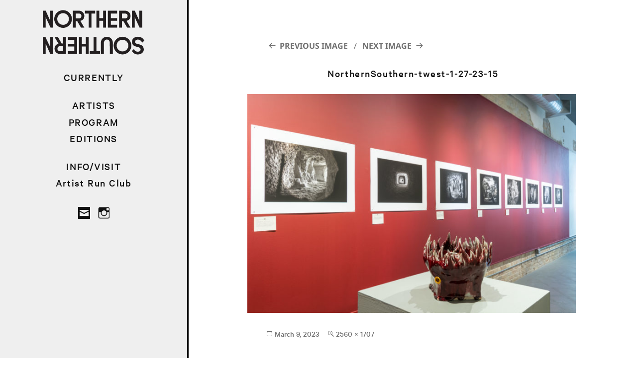

--- FILE ---
content_type: text/html; charset=UTF-8
request_url: https://northern-southern.com/allery/going-down/northernsouthern-twest-1-27-23-15/
body_size: 8547
content:
<!DOCTYPE html>
<html lang="en-US" class="no-js">
<head>
	<meta charset="UTF-8">
	<meta name="viewport" content="width=device-width">
	<link rel="profile" href="https://gmpg.org/xfn/11">
	<link rel="pingback" href="https://northern-southern.com/xmlrpc.php">
	<!--[if lt IE 9]>
	<script src="https://northern-southern.com/wp-content/themes/twentyfifteen/js/html5.js"></script>
	<![endif]-->
	<script>
(function(html){html.className = html.className.replace(/\bno-js\b/,'js')})(document.documentElement);
//# sourceURL=twentyfifteen_javascript_detection
</script>
<meta name='robots' content='index, follow, max-image-preview:large, max-snippet:-1, max-video-preview:-1' />

	<!-- This site is optimized with the Yoast SEO plugin v26.7 - https://yoast.com/wordpress/plugins/seo/ -->
	<title>NorthernSouthern-twest-1-27-23-15 &#8212; Northern-Southern</title>
	<link rel="canonical" href="https://northern-southern.com/allery/going-down/northernsouthern-twest-1-27-23-15/" />
	<meta property="og:locale" content="en_US" />
	<meta property="og:type" content="article" />
	<meta property="og:title" content="NorthernSouthern-twest-1-27-23-15 &#8212; Northern-Southern" />
	<meta property="og:url" content="https://northern-southern.com/allery/going-down/northernsouthern-twest-1-27-23-15/" />
	<meta property="og:site_name" content="Northern-Southern" />
	<meta property="article:publisher" content="https://www.facebook.com/nxsxnxs" />
	<meta property="og:image" content="https://northern-southern.com/allery/going-down/northernsouthern-twest-1-27-23-15" />
	<meta property="og:image:width" content="1" />
	<meta property="og:image:height" content="1" />
	<meta property="og:image:type" content="image/jpeg" />
	<meta name="twitter:card" content="summary_large_image" />
	<meta name="twitter:site" content="@nothernsouther" />
	<script type="application/ld+json" class="yoast-schema-graph">{"@context":"https://schema.org","@graph":[{"@type":"WebPage","@id":"https://northern-southern.com/allery/going-down/northernsouthern-twest-1-27-23-15/","url":"https://northern-southern.com/allery/going-down/northernsouthern-twest-1-27-23-15/","name":"NorthernSouthern-twest-1-27-23-15 &#8212; Northern-Southern","isPartOf":{"@id":"https://northern-southern.com/#website"},"primaryImageOfPage":{"@id":"https://northern-southern.com/allery/going-down/northernsouthern-twest-1-27-23-15/#primaryimage"},"image":{"@id":"https://northern-southern.com/allery/going-down/northernsouthern-twest-1-27-23-15/#primaryimage"},"thumbnailUrl":"https://northern-southern.com/wp-content/uploads/2023/03/NorthernSouthern-twest-1-27-23-15-scaled.jpg","datePublished":"2023-03-09T20:39:56+00:00","breadcrumb":{"@id":"https://northern-southern.com/allery/going-down/northernsouthern-twest-1-27-23-15/#breadcrumb"},"inLanguage":"en-US","potentialAction":[{"@type":"ReadAction","target":["https://northern-southern.com/allery/going-down/northernsouthern-twest-1-27-23-15/"]}]},{"@type":"ImageObject","inLanguage":"en-US","@id":"https://northern-southern.com/allery/going-down/northernsouthern-twest-1-27-23-15/#primaryimage","url":"https://northern-southern.com/wp-content/uploads/2023/03/NorthernSouthern-twest-1-27-23-15-scaled.jpg","contentUrl":"https://northern-southern.com/wp-content/uploads/2023/03/NorthernSouthern-twest-1-27-23-15-scaled.jpg","width":2560,"height":1707},{"@type":"BreadcrumbList","@id":"https://northern-southern.com/allery/going-down/northernsouthern-twest-1-27-23-15/#breadcrumb","itemListElement":[{"@type":"ListItem","position":1,"name":"Home","item":"https://northern-southern.com/"},{"@type":"ListItem","position":2,"name":"Going Down","item":"https://northern-southern.com/allery/going-down/"},{"@type":"ListItem","position":3,"name":"NorthernSouthern-twest-1-27-23-15"}]},{"@type":"WebSite","@id":"https://northern-southern.com/#website","url":"https://northern-southern.com/","name":"Northern-Southern","description":"every project is a community","publisher":{"@id":"https://northern-southern.com/#organization"},"potentialAction":[{"@type":"SearchAction","target":{"@type":"EntryPoint","urlTemplate":"https://northern-southern.com/?s={search_term_string}"},"query-input":{"@type":"PropertyValueSpecification","valueRequired":true,"valueName":"search_term_string"}}],"inLanguage":"en-US"},{"@type":"Organization","@id":"https://northern-southern.com/#organization","name":"Northern–Southern","url":"https://northern-southern.com/","logo":{"@type":"ImageObject","inLanguage":"en-US","@id":"https://northern-southern.com/#/schema/logo/image/","url":"https://northern-southern.com/wp-content/uploads/2017/10/N-S-web-vert2.png","contentUrl":"https://northern-southern.com/wp-content/uploads/2017/10/N-S-web-vert2.png","width":180,"height":420,"caption":"Northern–Southern"},"image":{"@id":"https://northern-southern.com/#/schema/logo/image/"},"sameAs":["https://www.facebook.com/nxsxnxs","https://x.com/nothernsouther","https://www.instagram.com/northernsouthern/"]}]}</script>
	<!-- / Yoast SEO plugin. -->


<link rel="alternate" type="application/rss+xml" title="Northern-Southern &raquo; Feed" href="https://northern-southern.com/feed/" />
<link rel="alternate" title="oEmbed (JSON)" type="application/json+oembed" href="https://northern-southern.com/wp-json/oembed/1.0/embed?url=https%3A%2F%2Fnorthern-southern.com%2Fallery%2Fgoing-down%2Fnorthernsouthern-twest-1-27-23-15%2F" />
<link rel="alternate" title="oEmbed (XML)" type="text/xml+oembed" href="https://northern-southern.com/wp-json/oembed/1.0/embed?url=https%3A%2F%2Fnorthern-southern.com%2Fallery%2Fgoing-down%2Fnorthernsouthern-twest-1-27-23-15%2F&#038;format=xml" />
<style id='wp-img-auto-sizes-contain-inline-css'>
img:is([sizes=auto i],[sizes^="auto," i]){contain-intrinsic-size:3000px 1500px}
/*# sourceURL=wp-img-auto-sizes-contain-inline-css */
</style>
<style id='wp-emoji-styles-inline-css'>

	img.wp-smiley, img.emoji {
		display: inline !important;
		border: none !important;
		box-shadow: none !important;
		height: 1em !important;
		width: 1em !important;
		margin: 0 0.07em !important;
		vertical-align: -0.1em !important;
		background: none !important;
		padding: 0 !important;
	}
/*# sourceURL=wp-emoji-styles-inline-css */
</style>
<link rel='stylesheet' id='wp-block-library-css' href='https://northern-southern.com/wp-includes/css/dist/block-library/style.min.css?ver=fa189112b20ada36b2b410c982e78cc2' media='all' />
<link rel='stylesheet' id='wc-blocks-style-css' href='https://northern-southern.com/wp-content/plugins/woocommerce/assets/client/blocks/wc-blocks.css?ver=wc-10.4.3' media='all' />
<style id='global-styles-inline-css'>
:root{--wp--preset--aspect-ratio--square: 1;--wp--preset--aspect-ratio--4-3: 4/3;--wp--preset--aspect-ratio--3-4: 3/4;--wp--preset--aspect-ratio--3-2: 3/2;--wp--preset--aspect-ratio--2-3: 2/3;--wp--preset--aspect-ratio--16-9: 16/9;--wp--preset--aspect-ratio--9-16: 9/16;--wp--preset--color--black: #000000;--wp--preset--color--cyan-bluish-gray: #abb8c3;--wp--preset--color--white: #fff;--wp--preset--color--pale-pink: #f78da7;--wp--preset--color--vivid-red: #cf2e2e;--wp--preset--color--luminous-vivid-orange: #ff6900;--wp--preset--color--luminous-vivid-amber: #fcb900;--wp--preset--color--light-green-cyan: #7bdcb5;--wp--preset--color--vivid-green-cyan: #00d084;--wp--preset--color--pale-cyan-blue: #8ed1fc;--wp--preset--color--vivid-cyan-blue: #0693e3;--wp--preset--color--vivid-purple: #9b51e0;--wp--preset--color--dark-gray: #111;--wp--preset--color--light-gray: #f1f1f1;--wp--preset--color--yellow: #f4ca16;--wp--preset--color--dark-brown: #352712;--wp--preset--color--medium-pink: #e53b51;--wp--preset--color--light-pink: #ffe5d1;--wp--preset--color--dark-purple: #2e2256;--wp--preset--color--purple: #674970;--wp--preset--color--blue-gray: #22313f;--wp--preset--color--bright-blue: #55c3dc;--wp--preset--color--light-blue: #e9f2f9;--wp--preset--gradient--vivid-cyan-blue-to-vivid-purple: linear-gradient(135deg,rgb(6,147,227) 0%,rgb(155,81,224) 100%);--wp--preset--gradient--light-green-cyan-to-vivid-green-cyan: linear-gradient(135deg,rgb(122,220,180) 0%,rgb(0,208,130) 100%);--wp--preset--gradient--luminous-vivid-amber-to-luminous-vivid-orange: linear-gradient(135deg,rgb(252,185,0) 0%,rgb(255,105,0) 100%);--wp--preset--gradient--luminous-vivid-orange-to-vivid-red: linear-gradient(135deg,rgb(255,105,0) 0%,rgb(207,46,46) 100%);--wp--preset--gradient--very-light-gray-to-cyan-bluish-gray: linear-gradient(135deg,rgb(238,238,238) 0%,rgb(169,184,195) 100%);--wp--preset--gradient--cool-to-warm-spectrum: linear-gradient(135deg,rgb(74,234,220) 0%,rgb(151,120,209) 20%,rgb(207,42,186) 40%,rgb(238,44,130) 60%,rgb(251,105,98) 80%,rgb(254,248,76) 100%);--wp--preset--gradient--blush-light-purple: linear-gradient(135deg,rgb(255,206,236) 0%,rgb(152,150,240) 100%);--wp--preset--gradient--blush-bordeaux: linear-gradient(135deg,rgb(254,205,165) 0%,rgb(254,45,45) 50%,rgb(107,0,62) 100%);--wp--preset--gradient--luminous-dusk: linear-gradient(135deg,rgb(255,203,112) 0%,rgb(199,81,192) 50%,rgb(65,88,208) 100%);--wp--preset--gradient--pale-ocean: linear-gradient(135deg,rgb(255,245,203) 0%,rgb(182,227,212) 50%,rgb(51,167,181) 100%);--wp--preset--gradient--electric-grass: linear-gradient(135deg,rgb(202,248,128) 0%,rgb(113,206,126) 100%);--wp--preset--gradient--midnight: linear-gradient(135deg,rgb(2,3,129) 0%,rgb(40,116,252) 100%);--wp--preset--gradient--dark-gray-gradient-gradient: linear-gradient(90deg, rgba(17,17,17,1) 0%, rgba(42,42,42,1) 100%);--wp--preset--gradient--light-gray-gradient: linear-gradient(90deg, rgba(241,241,241,1) 0%, rgba(215,215,215,1) 100%);--wp--preset--gradient--white-gradient: linear-gradient(90deg, rgba(255,255,255,1) 0%, rgba(230,230,230,1) 100%);--wp--preset--gradient--yellow-gradient: linear-gradient(90deg, rgba(244,202,22,1) 0%, rgba(205,168,10,1) 100%);--wp--preset--gradient--dark-brown-gradient: linear-gradient(90deg, rgba(53,39,18,1) 0%, rgba(91,67,31,1) 100%);--wp--preset--gradient--medium-pink-gradient: linear-gradient(90deg, rgba(229,59,81,1) 0%, rgba(209,28,51,1) 100%);--wp--preset--gradient--light-pink-gradient: linear-gradient(90deg, rgba(255,229,209,1) 0%, rgba(255,200,158,1) 100%);--wp--preset--gradient--dark-purple-gradient: linear-gradient(90deg, rgba(46,34,86,1) 0%, rgba(66,48,123,1) 100%);--wp--preset--gradient--purple-gradient: linear-gradient(90deg, rgba(103,73,112,1) 0%, rgba(131,93,143,1) 100%);--wp--preset--gradient--blue-gray-gradient: linear-gradient(90deg, rgba(34,49,63,1) 0%, rgba(52,75,96,1) 100%);--wp--preset--gradient--bright-blue-gradient: linear-gradient(90deg, rgba(85,195,220,1) 0%, rgba(43,180,211,1) 100%);--wp--preset--gradient--light-blue-gradient: linear-gradient(90deg, rgba(233,242,249,1) 0%, rgba(193,218,238,1) 100%);--wp--preset--font-size--small: 13px;--wp--preset--font-size--medium: 20px;--wp--preset--font-size--large: 36px;--wp--preset--font-size--x-large: 42px;--wp--preset--spacing--20: 0.44rem;--wp--preset--spacing--30: 0.67rem;--wp--preset--spacing--40: 1rem;--wp--preset--spacing--50: 1.5rem;--wp--preset--spacing--60: 2.25rem;--wp--preset--spacing--70: 3.38rem;--wp--preset--spacing--80: 5.06rem;--wp--preset--shadow--natural: 6px 6px 9px rgba(0, 0, 0, 0.2);--wp--preset--shadow--deep: 12px 12px 50px rgba(0, 0, 0, 0.4);--wp--preset--shadow--sharp: 6px 6px 0px rgba(0, 0, 0, 0.2);--wp--preset--shadow--outlined: 6px 6px 0px -3px rgb(255, 255, 255), 6px 6px rgb(0, 0, 0);--wp--preset--shadow--crisp: 6px 6px 0px rgb(0, 0, 0);}:where(.is-layout-flex){gap: 0.5em;}:where(.is-layout-grid){gap: 0.5em;}body .is-layout-flex{display: flex;}.is-layout-flex{flex-wrap: wrap;align-items: center;}.is-layout-flex > :is(*, div){margin: 0;}body .is-layout-grid{display: grid;}.is-layout-grid > :is(*, div){margin: 0;}:where(.wp-block-columns.is-layout-flex){gap: 2em;}:where(.wp-block-columns.is-layout-grid){gap: 2em;}:where(.wp-block-post-template.is-layout-flex){gap: 1.25em;}:where(.wp-block-post-template.is-layout-grid){gap: 1.25em;}.has-black-color{color: var(--wp--preset--color--black) !important;}.has-cyan-bluish-gray-color{color: var(--wp--preset--color--cyan-bluish-gray) !important;}.has-white-color{color: var(--wp--preset--color--white) !important;}.has-pale-pink-color{color: var(--wp--preset--color--pale-pink) !important;}.has-vivid-red-color{color: var(--wp--preset--color--vivid-red) !important;}.has-luminous-vivid-orange-color{color: var(--wp--preset--color--luminous-vivid-orange) !important;}.has-luminous-vivid-amber-color{color: var(--wp--preset--color--luminous-vivid-amber) !important;}.has-light-green-cyan-color{color: var(--wp--preset--color--light-green-cyan) !important;}.has-vivid-green-cyan-color{color: var(--wp--preset--color--vivid-green-cyan) !important;}.has-pale-cyan-blue-color{color: var(--wp--preset--color--pale-cyan-blue) !important;}.has-vivid-cyan-blue-color{color: var(--wp--preset--color--vivid-cyan-blue) !important;}.has-vivid-purple-color{color: var(--wp--preset--color--vivid-purple) !important;}.has-black-background-color{background-color: var(--wp--preset--color--black) !important;}.has-cyan-bluish-gray-background-color{background-color: var(--wp--preset--color--cyan-bluish-gray) !important;}.has-white-background-color{background-color: var(--wp--preset--color--white) !important;}.has-pale-pink-background-color{background-color: var(--wp--preset--color--pale-pink) !important;}.has-vivid-red-background-color{background-color: var(--wp--preset--color--vivid-red) !important;}.has-luminous-vivid-orange-background-color{background-color: var(--wp--preset--color--luminous-vivid-orange) !important;}.has-luminous-vivid-amber-background-color{background-color: var(--wp--preset--color--luminous-vivid-amber) !important;}.has-light-green-cyan-background-color{background-color: var(--wp--preset--color--light-green-cyan) !important;}.has-vivid-green-cyan-background-color{background-color: var(--wp--preset--color--vivid-green-cyan) !important;}.has-pale-cyan-blue-background-color{background-color: var(--wp--preset--color--pale-cyan-blue) !important;}.has-vivid-cyan-blue-background-color{background-color: var(--wp--preset--color--vivid-cyan-blue) !important;}.has-vivid-purple-background-color{background-color: var(--wp--preset--color--vivid-purple) !important;}.has-black-border-color{border-color: var(--wp--preset--color--black) !important;}.has-cyan-bluish-gray-border-color{border-color: var(--wp--preset--color--cyan-bluish-gray) !important;}.has-white-border-color{border-color: var(--wp--preset--color--white) !important;}.has-pale-pink-border-color{border-color: var(--wp--preset--color--pale-pink) !important;}.has-vivid-red-border-color{border-color: var(--wp--preset--color--vivid-red) !important;}.has-luminous-vivid-orange-border-color{border-color: var(--wp--preset--color--luminous-vivid-orange) !important;}.has-luminous-vivid-amber-border-color{border-color: var(--wp--preset--color--luminous-vivid-amber) !important;}.has-light-green-cyan-border-color{border-color: var(--wp--preset--color--light-green-cyan) !important;}.has-vivid-green-cyan-border-color{border-color: var(--wp--preset--color--vivid-green-cyan) !important;}.has-pale-cyan-blue-border-color{border-color: var(--wp--preset--color--pale-cyan-blue) !important;}.has-vivid-cyan-blue-border-color{border-color: var(--wp--preset--color--vivid-cyan-blue) !important;}.has-vivid-purple-border-color{border-color: var(--wp--preset--color--vivid-purple) !important;}.has-vivid-cyan-blue-to-vivid-purple-gradient-background{background: var(--wp--preset--gradient--vivid-cyan-blue-to-vivid-purple) !important;}.has-light-green-cyan-to-vivid-green-cyan-gradient-background{background: var(--wp--preset--gradient--light-green-cyan-to-vivid-green-cyan) !important;}.has-luminous-vivid-amber-to-luminous-vivid-orange-gradient-background{background: var(--wp--preset--gradient--luminous-vivid-amber-to-luminous-vivid-orange) !important;}.has-luminous-vivid-orange-to-vivid-red-gradient-background{background: var(--wp--preset--gradient--luminous-vivid-orange-to-vivid-red) !important;}.has-very-light-gray-to-cyan-bluish-gray-gradient-background{background: var(--wp--preset--gradient--very-light-gray-to-cyan-bluish-gray) !important;}.has-cool-to-warm-spectrum-gradient-background{background: var(--wp--preset--gradient--cool-to-warm-spectrum) !important;}.has-blush-light-purple-gradient-background{background: var(--wp--preset--gradient--blush-light-purple) !important;}.has-blush-bordeaux-gradient-background{background: var(--wp--preset--gradient--blush-bordeaux) !important;}.has-luminous-dusk-gradient-background{background: var(--wp--preset--gradient--luminous-dusk) !important;}.has-pale-ocean-gradient-background{background: var(--wp--preset--gradient--pale-ocean) !important;}.has-electric-grass-gradient-background{background: var(--wp--preset--gradient--electric-grass) !important;}.has-midnight-gradient-background{background: var(--wp--preset--gradient--midnight) !important;}.has-small-font-size{font-size: var(--wp--preset--font-size--small) !important;}.has-medium-font-size{font-size: var(--wp--preset--font-size--medium) !important;}.has-large-font-size{font-size: var(--wp--preset--font-size--large) !important;}.has-x-large-font-size{font-size: var(--wp--preset--font-size--x-large) !important;}
/*# sourceURL=global-styles-inline-css */
</style>

<style id='classic-theme-styles-inline-css'>
/*! This file is auto-generated */
.wp-block-button__link{color:#fff;background-color:#32373c;border-radius:9999px;box-shadow:none;text-decoration:none;padding:calc(.667em + 2px) calc(1.333em + 2px);font-size:1.125em}.wp-block-file__button{background:#32373c;color:#fff;text-decoration:none}
/*# sourceURL=/wp-includes/css/classic-themes.min.css */
</style>
<link rel='stylesheet' id='woocommerce-layout-css' href='https://northern-southern.com/wp-content/plugins/woocommerce/assets/css/woocommerce-layout.css?ver=10.4.3' media='all' />
<link rel='stylesheet' id='woocommerce-smallscreen-css' href='https://northern-southern.com/wp-content/plugins/woocommerce/assets/css/woocommerce-smallscreen.css?ver=10.4.3' media='only screen and (max-width: 768px)' />
<link rel='stylesheet' id='woocommerce-general-css' href='https://northern-southern.com/wp-content/plugins/woocommerce/assets/css/woocommerce.css?ver=10.4.3' media='all' />
<style id='woocommerce-inline-inline-css'>
.woocommerce form .form-row .required { visibility: visible; }
/*# sourceURL=woocommerce-inline-inline-css */
</style>
<link rel='stylesheet' id='twentyfifteen-style-css' href='https://northern-southern.com/wp-content/themes/twentyfifteen/style.css?ver=fa189112b20ada36b2b410c982e78cc2' media='all' />
<link rel='stylesheet' id='child-style-css' href='https://northern-southern.com/wp-content/themes/northern-southern-25-1/style.css?ver=0.1.0' media='all' />
<link rel='stylesheet' id='twentyfifteen-fonts-css' href='https://northern-southern.com/wp-content/themes/twentyfifteen/assets/fonts/noto-sans-plus-noto-serif-plus-inconsolata.css?ver=20230328' media='all' />
<link rel='stylesheet' id='genericons-css' href='https://northern-southern.com/wp-content/themes/twentyfifteen/genericons/genericons.css?ver=20251101' media='all' />
<link rel='stylesheet' id='twentyfifteen-block-style-css' href='https://northern-southern.com/wp-content/themes/twentyfifteen/css/blocks.css?ver=20240715' media='all' />
<script src="https://northern-southern.com/wp-includes/js/jquery/jquery.min.js?ver=3.7.1" id="jquery-core-js"></script>
<script src="https://northern-southern.com/wp-includes/js/jquery/jquery-migrate.min.js?ver=3.4.1" id="jquery-migrate-js"></script>
<script src="https://northern-southern.com/wp-content/plugins/woocommerce/assets/js/jquery-blockui/jquery.blockUI.min.js?ver=2.7.0-wc.10.4.3" id="wc-jquery-blockui-js" defer data-wp-strategy="defer"></script>
<script id="wc-add-to-cart-js-extra">
var wc_add_to_cart_params = {"ajax_url":"/wp-admin/admin-ajax.php","wc_ajax_url":"/?wc-ajax=%%endpoint%%","i18n_view_cart":"View cart","cart_url":"https://northern-southern.com/cart/","is_cart":"","cart_redirect_after_add":"no"};
//# sourceURL=wc-add-to-cart-js-extra
</script>
<script src="https://northern-southern.com/wp-content/plugins/woocommerce/assets/js/frontend/add-to-cart.min.js?ver=10.4.3" id="wc-add-to-cart-js" defer data-wp-strategy="defer"></script>
<script src="https://northern-southern.com/wp-content/plugins/woocommerce/assets/js/js-cookie/js.cookie.min.js?ver=2.1.4-wc.10.4.3" id="wc-js-cookie-js" defer data-wp-strategy="defer"></script>
<script id="woocommerce-js-extra">
var woocommerce_params = {"ajax_url":"/wp-admin/admin-ajax.php","wc_ajax_url":"/?wc-ajax=%%endpoint%%","i18n_password_show":"Show password","i18n_password_hide":"Hide password"};
//# sourceURL=woocommerce-js-extra
</script>
<script src="https://northern-southern.com/wp-content/plugins/woocommerce/assets/js/frontend/woocommerce.min.js?ver=10.4.3" id="woocommerce-js" defer data-wp-strategy="defer"></script>
<script src="https://northern-southern.com/wp-content/themes/twentyfifteen/js/keyboard-image-navigation.js?ver=20141210" id="twentyfifteen-keyboard-image-navigation-js"></script>
<script id="twentyfifteen-script-js-extra">
var screenReaderText = {"expand":"\u003Cspan class=\"screen-reader-text\"\u003Eexpand child menu\u003C/span\u003E","collapse":"\u003Cspan class=\"screen-reader-text\"\u003Ecollapse child menu\u003C/span\u003E"};
//# sourceURL=twentyfifteen-script-js-extra
</script>
<script src="https://northern-southern.com/wp-content/themes/twentyfifteen/js/functions.js?ver=20250729" id="twentyfifteen-script-js" defer data-wp-strategy="defer"></script>
<link rel="https://api.w.org/" href="https://northern-southern.com/wp-json/" /><link rel="alternate" title="JSON" type="application/json" href="https://northern-southern.com/wp-json/wp/v2/media/4277" />	<noscript><style>.woocommerce-product-gallery{ opacity: 1 !important; }</style></noscript>
	<link rel="icon" href="https://northern-southern.com/wp-content/uploads/2017/10/cropped-N-S-web-vert3-512sq-32x32.png" sizes="32x32" />
<link rel="icon" href="https://northern-southern.com/wp-content/uploads/2017/10/cropped-N-S-web-vert3-512sq-192x192.png" sizes="192x192" />
<link rel="apple-touch-icon" href="https://northern-southern.com/wp-content/uploads/2017/10/cropped-N-S-web-vert3-512sq-180x180.png" />
<meta name="msapplication-TileImage" content="https://northern-southern.com/wp-content/uploads/2017/10/cropped-N-S-web-vert3-512sq-270x270.png" />
    
<!-- Facebook Pixel Code -->
<script>
  !function(f,b,e,v,n,t,s)
  {if(f.fbq)return;n=f.fbq=function(){n.callMethod?
  n.callMethod.apply(n,arguments):n.queue.push(arguments)};
  if(!f._fbq)f._fbq=n;n.push=n;n.loaded=!0;n.version='2.0';
  n.queue=[];t=b.createElement(e);t.async=!0;
  t.src=v;s=b.getElementsByTagName(e)[0];
  s.parentNode.insertBefore(t,s)}(window, document,'script',
  'https://connect.facebook.net/en_US/fbevents.js');
  fbq('init', '567725793873333');
  fbq('track', 'PageView');
    fbq('track', 'ViewContent');
</script>
<noscript><img height="1" width="1" style="display:none"
  src="https://www.facebook.com/tr?id=567725793873333&ev=PageView&noscript=1"
/></noscript>
<!-- End Facebook Pixel Code -->
<link rel='stylesheet' id='wc-stripe-blocks-checkout-style-css' href='https://northern-southern.com/wp-content/plugins/woocommerce-gateway-stripe/build/upe-blocks.css?ver=5149cca93b0373758856' media='all' />
<link rel='stylesheet' id='bottomstyles-css' href='https://northern-southern.com/wp-content/themes/northern-southern-25-1/style-bottom.css?ver=null' media='all' />
</head>

<body data-rsssl=1 class="attachment wp-singular attachment-template-default single single-attachment postid-4277 attachmentid-4277 attachment-jpeg wp-embed-responsive wp-theme-twentyfifteen wp-child-theme-northern-southern-25-1 theme-twentyfifteen woocommerce-no-js" >

<div id="page" class="hfeed site">
	<a class="skip-link screen-reader-text" href="#content">Skip to content</a>

	<div id="sidebar" class="sidebar">

		<div class="site-branding">
			<button class="secondary-toggle">Menu and widgets</button>					
		</div><!-- .site-branding -->

		<div class="secondary-box">
			<div id="secondary" class="secondary">

				<a class="site-title-link" href="https://northern-southern.com/" rel="home" >
					<h1 class="site-title"><span>Northern–Southern</span></h1>
				</a>
				
									<nav id="site-navigation" class="main-navigation" role="navigation">
						<div class="menu-menu-with-program-container"><ul id="menu-menu-with-program" class="nav-menu"><li id="menu-item-6339" class="nav-currently nav-section menu-item menu-item-type-post_type menu-item-object-page menu-item-home menu-item-6339"><a href="https://northern-southern.com/">CURRENTLY</a></li>
<li id="menu-item-5068" class="nav-section nav-artists menu-item menu-item-type-post_type menu-item-object-page menu-item-5068"><a href="https://northern-southern.com/artists/">ARTISTS</a></li>
<li id="menu-item-6128" class="nav-previous menu-item menu-item-type-post_type menu-item-object-page menu-item-6128"><a href="https://northern-southern.com/program/">PROGRAM</a></li>
<li id="menu-item-6007" class="nav-artists menu-item menu-item-type-post_type menu-item-object-page menu-item-6007"><a href="https://northern-southern.com/editions/">EDITIONS</a></li>
<li id="menu-item-1272" class="nav-section menu-item menu-item-type-post_type menu-item-object-page menu-item-1272"><a href="https://northern-southern.com/information/">INFO/VISIT</a></li>
<li id="menu-item-4641" class="menu-item menu-item-type-post_type menu-item-object-page menu-item-4641"><a href="https://northern-southern.com/artist-run-club/">Artist Run Club</a></li>
</ul></div>					</nav><!-- primary menu -->
								
									<nav id="social-navigation" class="social-navigation" role="navigation">
						<div class="menu-social-menu-container"><ul id="menu-social-menu" class="menu"><li id="menu-item-748" class="menu-item menu-item-type-custom menu-item-object-custom menu-item-748"><a href="mailto:hello@northern-southern.com"><span class="screen-reader-text">EM</span></a></li>
<li id="menu-item-745" class="menu-item menu-item-type-custom menu-item-object-custom menu-item-745"><a href="https://www.instagram.com/northernsouthern/"><span class="screen-reader-text">IG</span></a></li>
</ul></div>					</nav><!-- .social-navigation -->
												
			</div><!-- .secondary -->
		</div><!-- .secondary-box -->		
	</div><!-- .sidebar -->

<!-- 
the color picker code, may delete

 			<div id="content" class="site-content">
	-->

<div id="content" class="site-content">
	<div id="primary" class="content-area">
		<main id="main" class="site-main">

			
			<article id="post-4277" class="post-4277 attachment type-attachment status-inherit hentry">

				<nav id="image-navigation" class="navigation image-navigation">
					<div class="nav-links">
						<div class="nav-previous"><a href='https://northern-southern.com/allery/going-down/northernsouthern-twest-1-27-23-14/'>Previous Image</a></div><div class="nav-next"><a href='https://northern-southern.com/allery/going-down/northernsouthern-twest-1-27-23-16/'>Next Image</a></div>
					</div><!-- .nav-links -->
				</nav><!-- .image-navigation -->

				<header class="entry-header">
					<h1 class="entry-title">NorthernSouthern-twest-1-27-23-15</h1>				</header><!-- .entry-header -->

				<div class="entry-content">

					<div class="entry-attachment">
						<img width="660" height="440" src="https://northern-southern.com/wp-content/uploads/2023/03/NorthernSouthern-twest-1-27-23-15-1024x683.jpg" class="attachment-large size-large" alt="" decoding="async" fetchpriority="high" srcset="https://northern-southern.com/wp-content/uploads/2023/03/NorthernSouthern-twest-1-27-23-15-1024x683.jpg 1024w, https://northern-southern.com/wp-content/uploads/2023/03/NorthernSouthern-twest-1-27-23-15-scaled-540x360.jpg 540w, https://northern-southern.com/wp-content/uploads/2023/03/NorthernSouthern-twest-1-27-23-15-scaled-600x400.jpg 600w, https://northern-southern.com/wp-content/uploads/2023/03/NorthernSouthern-twest-1-27-23-15-480x320.jpg 480w, https://northern-southern.com/wp-content/uploads/2023/03/NorthernSouthern-twest-1-27-23-15-768x512.jpg 768w, https://northern-southern.com/wp-content/uploads/2023/03/NorthernSouthern-twest-1-27-23-15-1536x1024.jpg 1536w, https://northern-southern.com/wp-content/uploads/2023/03/NorthernSouthern-twest-1-27-23-15-2048x1365.jpg 2048w, https://northern-southern.com/wp-content/uploads/2023/03/NorthernSouthern-twest-1-27-23-15-180x120.jpg 180w, https://northern-southern.com/wp-content/uploads/2023/03/NorthernSouthern-twest-1-27-23-15-240x160.jpg 240w, https://northern-southern.com/wp-content/uploads/2023/03/NorthernSouthern-twest-1-27-23-15-360x240.jpg 360w, https://northern-southern.com/wp-content/uploads/2023/03/NorthernSouthern-twest-1-27-23-15-420x280.jpg 420w, https://northern-southern.com/wp-content/uploads/2023/03/NorthernSouthern-twest-1-27-23-15-720x480.jpg 720w, https://northern-southern.com/wp-content/uploads/2023/03/NorthernSouthern-twest-1-27-23-15-756x504.jpg 756w, https://northern-southern.com/wp-content/uploads/2023/03/NorthernSouthern-twest-1-27-23-15-810x540.jpg 810w, https://northern-southern.com/wp-content/uploads/2023/03/NorthernSouthern-twest-1-27-23-15-900x600.jpg 900w, https://northern-southern.com/wp-content/uploads/2023/03/NorthernSouthern-twest-1-27-23-15-1080x720.jpg 1080w, https://northern-southern.com/wp-content/uploads/2023/03/NorthernSouthern-twest-1-27-23-15-1260x840.jpg 1260w" sizes="(max-width: 660px) 100vw, 660px" />
						
						</div><!-- .entry-attachment -->

											</div><!-- .entry-content -->

					<footer class="entry-footer">
					<span class="posted-on"><span class="screen-reader-text">Posted on </span><a href="https://northern-southern.com/allery/going-down/northernsouthern-twest-1-27-23-15/" rel="bookmark"><time class="entry-date published updated" datetime="2023-03-09T20:39:56+00:00">March 9, 2023</time></a></span><span class="full-size-link"><span class="screen-reader-text">Full size </span><a href="https://northern-southern.com/wp-content/uploads/2023/03/NorthernSouthern-twest-1-27-23-15-scaled.jpg">2560 &times; 1707</a></span>											</footer><!-- .entry-footer -->

				</article><!-- #post-4277 -->

				
	<nav class="navigation post-navigation" aria-label="Posts">
		<h2 class="screen-reader-text">Post navigation</h2>
		<div class="nav-links"><div class="nav-previous"><a href="https://northern-southern.com/allery/going-down/" rel="prev"><span class="meta-nav">Published in</span><span class="post-title">Going Down</span></a></div></div>
	</nav>
		</main><!-- .site-main -->
	</div><!-- .content-area -->


</div><!-- .site-content -->

</div><!-- .site -->


<script type="speculationrules">
{"prefetch":[{"source":"document","where":{"and":[{"href_matches":"/*"},{"not":{"href_matches":["/wp-*.php","/wp-admin/*","/wp-content/uploads/*","/wp-content/*","/wp-content/plugins/*","/wp-content/themes/northern-southern-25-1/*","/wp-content/themes/twentyfifteen/*","/*\\?(.+)"]}},{"not":{"selector_matches":"a[rel~=\"nofollow\"]"}},{"not":{"selector_matches":".no-prefetch, .no-prefetch a"}}]},"eagerness":"conservative"}]}
</script>
	<script>
		(function () {
			var c = document.body.className;
			c = c.replace(/woocommerce-no-js/, 'woocommerce-js');
			document.body.className = c;
		})();
	</script>
	<script src="https://northern-southern.com/wp-content/plugins/woocommerce/assets/js/sourcebuster/sourcebuster.min.js?ver=10.4.3" id="sourcebuster-js-js"></script>
<script id="wc-order-attribution-js-extra">
var wc_order_attribution = {"params":{"lifetime":1.0e-5,"session":30,"base64":false,"ajaxurl":"https://northern-southern.com/wp-admin/admin-ajax.php","prefix":"wc_order_attribution_","allowTracking":true},"fields":{"source_type":"current.typ","referrer":"current_add.rf","utm_campaign":"current.cmp","utm_source":"current.src","utm_medium":"current.mdm","utm_content":"current.cnt","utm_id":"current.id","utm_term":"current.trm","utm_source_platform":"current.plt","utm_creative_format":"current.fmt","utm_marketing_tactic":"current.tct","session_entry":"current_add.ep","session_start_time":"current_add.fd","session_pages":"session.pgs","session_count":"udata.vst","user_agent":"udata.uag"}};
//# sourceURL=wc-order-attribution-js-extra
</script>
<script src="https://northern-southern.com/wp-content/plugins/woocommerce/assets/js/frontend/order-attribution.min.js?ver=10.4.3" id="wc-order-attribution-js"></script>
<script id="wp-emoji-settings" type="application/json">
{"baseUrl":"https://s.w.org/images/core/emoji/17.0.2/72x72/","ext":".png","svgUrl":"https://s.w.org/images/core/emoji/17.0.2/svg/","svgExt":".svg","source":{"concatemoji":"https://northern-southern.com/wp-includes/js/wp-emoji-release.min.js?ver=fa189112b20ada36b2b410c982e78cc2"}}
</script>
<script type="module">
/*! This file is auto-generated */
const a=JSON.parse(document.getElementById("wp-emoji-settings").textContent),o=(window._wpemojiSettings=a,"wpEmojiSettingsSupports"),s=["flag","emoji"];function i(e){try{var t={supportTests:e,timestamp:(new Date).valueOf()};sessionStorage.setItem(o,JSON.stringify(t))}catch(e){}}function c(e,t,n){e.clearRect(0,0,e.canvas.width,e.canvas.height),e.fillText(t,0,0);t=new Uint32Array(e.getImageData(0,0,e.canvas.width,e.canvas.height).data);e.clearRect(0,0,e.canvas.width,e.canvas.height),e.fillText(n,0,0);const a=new Uint32Array(e.getImageData(0,0,e.canvas.width,e.canvas.height).data);return t.every((e,t)=>e===a[t])}function p(e,t){e.clearRect(0,0,e.canvas.width,e.canvas.height),e.fillText(t,0,0);var n=e.getImageData(16,16,1,1);for(let e=0;e<n.data.length;e++)if(0!==n.data[e])return!1;return!0}function u(e,t,n,a){switch(t){case"flag":return n(e,"\ud83c\udff3\ufe0f\u200d\u26a7\ufe0f","\ud83c\udff3\ufe0f\u200b\u26a7\ufe0f")?!1:!n(e,"\ud83c\udde8\ud83c\uddf6","\ud83c\udde8\u200b\ud83c\uddf6")&&!n(e,"\ud83c\udff4\udb40\udc67\udb40\udc62\udb40\udc65\udb40\udc6e\udb40\udc67\udb40\udc7f","\ud83c\udff4\u200b\udb40\udc67\u200b\udb40\udc62\u200b\udb40\udc65\u200b\udb40\udc6e\u200b\udb40\udc67\u200b\udb40\udc7f");case"emoji":return!a(e,"\ud83e\u1fac8")}return!1}function f(e,t,n,a){let r;const o=(r="undefined"!=typeof WorkerGlobalScope&&self instanceof WorkerGlobalScope?new OffscreenCanvas(300,150):document.createElement("canvas")).getContext("2d",{willReadFrequently:!0}),s=(o.textBaseline="top",o.font="600 32px Arial",{});return e.forEach(e=>{s[e]=t(o,e,n,a)}),s}function r(e){var t=document.createElement("script");t.src=e,t.defer=!0,document.head.appendChild(t)}a.supports={everything:!0,everythingExceptFlag:!0},new Promise(t=>{let n=function(){try{var e=JSON.parse(sessionStorage.getItem(o));if("object"==typeof e&&"number"==typeof e.timestamp&&(new Date).valueOf()<e.timestamp+604800&&"object"==typeof e.supportTests)return e.supportTests}catch(e){}return null}();if(!n){if("undefined"!=typeof Worker&&"undefined"!=typeof OffscreenCanvas&&"undefined"!=typeof URL&&URL.createObjectURL&&"undefined"!=typeof Blob)try{var e="postMessage("+f.toString()+"("+[JSON.stringify(s),u.toString(),c.toString(),p.toString()].join(",")+"));",a=new Blob([e],{type:"text/javascript"});const r=new Worker(URL.createObjectURL(a),{name:"wpTestEmojiSupports"});return void(r.onmessage=e=>{i(n=e.data),r.terminate(),t(n)})}catch(e){}i(n=f(s,u,c,p))}t(n)}).then(e=>{for(const n in e)a.supports[n]=e[n],a.supports.everything=a.supports.everything&&a.supports[n],"flag"!==n&&(a.supports.everythingExceptFlag=a.supports.everythingExceptFlag&&a.supports[n]);var t;a.supports.everythingExceptFlag=a.supports.everythingExceptFlag&&!a.supports.flag,a.supports.everything||((t=a.source||{}).concatemoji?r(t.concatemoji):t.wpemoji&&t.twemoji&&(r(t.twemoji),r(t.wpemoji)))});
//# sourceURL=https://northern-southern.com/wp-includes/js/wp-emoji-loader.min.js
</script>

</body>
</html>

--- FILE ---
content_type: text/css
request_url: https://northern-southern.com/wp-content/themes/northern-southern-25-1/style.css?ver=0.1.0
body_size: 10416
content:
/*
Theme Name:     N-S 25 1	
Theme URI:    	http://example.com/
Description:    Child theme for the Twenty Fifteen theme 
Author:         Phillip Niemeyer
Template:		twentyfifteen
Author URI:     n-s
Version:        0.1.0
*/

@font-face {
  font-family: 'Calibre Web';
  font-style: normal;
  font-weight: 400;
  src: local('Calibre Web Medium'),
       url('fonts/CalibreWeb-Medium.woff2') format('woff2'), 
       url('fonts/CalibreWeb-Medium.woff') format('woff'),
       url('fonts/CalibreWeb-Medium.eot') format('embedded-opentype');
}

@font-face {
  font-family: 'Calibre Web';
  font-style: italic;
  font-weight: 400;
  src: local('Calibre Web Medium Italic'),
       url('fonts/CalibreWeb-MediumItalic.woff2') format('woff2'), 
       url('fonts/CalibreWeb-MediumItalic.woff') format('woff'),
       url('fonts/CalibreWeb-MediumItalic.eot') format('embedded-opentype');
}

@font-face {
  font-family: 'Calibre Web';
  font-style: normal;
  font-weight: 300;
  src: local('Calibre Web Regular'),
       url('fonts/CalibreWeb-Regular.woff2') format('woff2'), 
       url('fonts/CalibreWeb-Regular.woff') format('woff'),
       url('fonts/CalibreWeb-Regular.eot') format('embedded-opentype');
}

@font-face {
  font-family: 'Calibre Web';
  font-style: italic;
  font-weight: 300;
  src: local('Calibre Web Italic'),
       url('fonts/CalibreWeb-Italic.woff2') format('woff2'), 
       url('fonts/CalibreWeb-Italic.woff') format('woff'),
       url('fonts/CalibreWeb-Italic.eot') format('embedded-opentype');
}


@font-face {
  font-family: 'Calibre Web';
  font-style: normal;
  font-weight: 200;
  src: local('Calibre Web Light'),
       url('fonts/CalibreWeb-Light.woff2') format('woff2'), 
       url('fonts/CalibreWeb-Light.woff') format('woff'),
       url('fonts/CalibreWeb-Light.eot') format('embedded-opentype');
}

@font-face {
  font-family: 'Calibre Web';
  font-style: italic;
  font-weight: 200;
  src: local('Calibre Web Light Italic'),
       url('fonts/CalibreWeb-LightItalic.woff2') format('woff2'), 
       url('fonts/CalibreWeb-LightItalic.woff') format('woff'),
       url('fonts/CalibreWeb-LightItalic.eot') format('embedded-opentype');
}

/**
 * Table of Contents
 *
 
 * Media Queries
 *    Default 			plum 					---	base px
 *    Mobile Large		lightpink		620px	---	17px
 *    Tablet Small		lightsalmon		740px	---	19px
 *    Tablet Large		lemonchiffon	880px	---	21px
 *    Desktop Small 	lightgreen		955px	---	base px
 *    Desktop Medium	lightskyblue	1100px	---	base px
 *    Desktop Large		mediumpurple	1240px	---	base px
 *    Desktop X-Large	orchid			1403px	---	base px
 
 * Print Styles at the end
 */

/**********************************
TYPOGRAPHY 
*********************************/

/* a guide used on an earlier draft. Displaying none became am not sure if it's still in the php somewhere --2025 */
.redruler {
	display:none;
}

/* the default typesize for the smallest screen
-- smallest screen is default size -- mobile first yo  */

body,
button,
input,
select,
textarea,
h1,
p {
	color: #111;
	font-family: 'Calibre Web', Helvetica, sans-serif;
	font-weight:400;
	font-size: 17px;
	font-size: 1.7rem;
	/** making line height in em to make global changes easier 2025 */
    line-height:1.4em;
	background-color:transparent;
}

hr {
	background-color: #111;
	border: 0;
	height: 1px;
	margin-bottom: 1.6em;
}

.clearboth {
 	display:block !important;
	clear:both !important;
	float:none !important;
}

.light-type h1,
.light-type h2,
.light-type h3,
.light-type h4,
.light-type h5,
.light-type h6,
.light-type p,
.light-type
{
	color: whitesmoke !important;
}

.light-type hr
{
	background-color: whitesmoke !important;
}

h1 {
	clear: both;
	font-weight: 400;
	font-family: inherit;
	letter-spacing:.075em;	
	
	font-size: 21px;
	font-size: 2.1rem;
	text-align:center;	
	margin-top: 0px;	
	
    /* em line height added 2025 to mnake type chagnes easier across break points */
    line-height:1.2em;	
	margin-bottom: 1.4em;
	padding-top:0;
}

h2,
h3,
h4,
h5,
h6 {
	clear: both;
	font-weight: 400;
	font-family: inherit;
	letter-spacing:.02em;

	font-size: inherit;
	line-height:inherit;	
	text-align:center;	
	margin-top: 0;

	/* added 2025 to make font sizes easier across break points */
    line-height:1.4em;
	padding-top:1.4em;
}

h4 {
	font-size:90% !important;
}


p {
	margin-bottom: 24px;
    margin-bottom: 1.4em;
	font-weight:300;
    line-height:inherit;
}

b,
strong {
	font-weight:400;
}

dfn,
cite,
em,
i {
	font-style: italic;
}

blockquote {
	border: 0;
	color: inherit;
	color: inherit;
	font-size: inherit;
	font-size: inherit;
	font-style: inherit;
	line-height: inherit;
	margin-bottom: inherit;
	padding-left: inherit;
}

blockquote p {
	margin-bottom: inherit;
}

blockquote > p:last-child {
	margin-bottom: 0;
}

blockquote cite,
blockquote small {
	color: inherit;
	font-size: inherit;
	font-size: inherit;
	font-family: inherit;
	line-height: inherit;
}

blockquote em,
blockquote i,
blockquote cite {
	font-style: normal;
}

blockquote strong,
blockquote b {
	font-weight: 400;
}

address {
	font-style: italic;
	margin: 0 0 1.6em;
}

abbr[title] {
	border: 0;
	cursor: help;
}

mark,
ins {
	background-color:inherit;
	text-decoration: none;
}

sup,
sub {
	font-size: 75%;
	height: 0;
	line-height: 0;
	position: relative;
	vertical-align: baseline;
}

sup {
	bottom: 1ex;
}

sub {
	top: .5ex;
}

small {
	font-size: 75%;
}

big {
	font-size: 125%;
}

strong {
	font-weight:400;
}

/**** Happened fades back the text for events that have occurred. *******/

strong.happened,
.happened {
	opacity:0.4;
}

/***********************
 * Links
 **********************/

a {
	color: inherit;
	text-decoration: none;
}

a:hover,
a:focus {
	color:dodgerblue;
	outline: 0;
}

/********************************************
SIDEBAR area

aka Header, aka Secondary

things are made 
background-color:#efefef;

to change, find and replace all mentions of that color. 

/********************************************/
 
/**
 * Sidebar -- the Sidebar contains the Header and the Nav

 * Page title is the to mimic the look of the menu headers
 */
 
div.sidebar {
	position:relative;
	padding:8px 0 0 0;
}

.sidebar, 
.sidebar h1
{
	position:relative;
	font-family: inherit;
	text-align:center;	
	
	letter-spacing:.025em;

	font-size:21px;
	font-size:2.1rem;
	line-height:27px;
	line-height:2.7rem;
    line-height:2.7rem;
    
    line-height:inherit;
	color: inherit;
}

.site-header {
	position:relative;	
	display:block;
	border-bottom: 0px solid rgba(51, 51, 51, 0.1);
	padding:0;
	margin-top:0;
	background-color:transparent;
}


/*****************
SECONDARY TOGGLE

site-branding the div containing the secondary toggle and positioning it

secondary toggle is the hamburger menu on smaller sizes that turns to an X

secondary toggle must be nested in site-branding to work with twentyfifteen js
 *************/

.site-branding {
	display:block;
	
	position:absolute;
	top: 3px;	
	right: 9px;
	
	width:42px;
	height:42px;
	padding:0;

	z-index:400;
}

.secondary-toggle {
	display:block;
	border: 0px solid #eaeaea;
	padding: 0;
	margin:0;

	height: 42px;
	width: 42px;
	overflow: hidden;

	position: relative;
	top: 0px;	
	right: 0px;

	text-align: center;
	-webkit-transform: translateY(0%);
	-ms-transform: translateY(0%);
	transform: translateY(0%);
	
	z-index:1400;
	background-color:transparent;
}

.home .secondary-toggle {
	display:none;
}

.secondary-toggle:before {
	color: #111;
	content: "\f419";
	font-size:25px;
	line-height: 40px;
	width: 40px;
	font-weight:700;
}

.secondary-toggle:hover,
.secondary-toggle:focus {
	background-color: transparent;
	border: 0px solid #c1c1c1;
	border: 0px solid rgba(51, 51, 51, 0.3);
	outline: 0;
}

.secondary-toggle.toggled-on:before {
	content: "\f405";
	font-size: 44px;
	position: relative;
	top: 1px;
	left: -3px;
}


/*************
SECONDARY BOX 

secondary box contains the menu and logo
 *************/
 
.secondary-box {
	position:relative;
	display:block;
	overflow:hidden;
	padding:0;
	margin:0;
	border:0;
}

.secondary {
	display: block;
	padding:0;
	margin:0;
	position:relative;
	z-index:10;
	/* background-color:#efefef; */
}


.secondary.toggled-on {
	border-top: 0px solid transparent;
	border-bottom: 0px solid transparent;
	padding:0;
	margin:0;
}

.home .secondary {
	display: block;
	border-top: 0px solid transparent;
	border-bottom: 0px solid transparent;
}


/**************
SITE TITLE
 *************/

.site-title-link {
	display:block;
	margin:0 auto;
}

.site-title {
	font-weight: 0;
	line-height: 0;
	padding:0 0 0 0;
	margin:0 auto 9px auto;
	display:block;
	height:63px;
	width:254px;
		
	background-image:url("images/northern-southern-tibor-logo.svg");
	background-repeat:no-repeat;
	background-position:center;
	background-size:contain;
}

.home .site-title,
.toggled-on .site-title {
	height:120px;
	width:254px;
}

.site-title span {
	display:none;
}

.site-description {
	display: none;
}


/** -------------
 * Address-Block used to put non-menu text after the logo/site title. Not currently an element used in the header
 ------------- */

.address-block {
	display:none;
	text-transform: capitalize;
	text-align:center;
}

.home .address-block,
.toggled-on .address-block {
	display:block;
}


/******************************
 * Main Navigation 
******************************/

.main-navigation {
	display:none;
	position:relative;
	width:auto;	
	padding:0 0 1.2em 0;
	margin:0 auto;
	letter-spacing:.075em;
	z-index:100;
}

body.page .main-navigation {

}

body.home .main-navigation {
	background-image:none;
	display:block;
}

.toggled-on .main-navigation {
	display:block;
}

.main-navigation ul {
	list-style: none;
	margin: 0;
}

.main-navigation ul .toggled-on {
	display: block;
}

.main-navigation ul li {
	border-top: 0px solid #efefef;
	position: relative;
	padding: .1em 0 .1em 0;
	line-height:1.2em;
}

.main-navigation ul li a,
.main-navigation a {
	display: inline-block;
	margin: 0 auto;
	position: relative;
	text-decoration: none;
    border:0px;
    
    /* px padding is important here to balance the border on and off at 1px for the current menu state, noted 2025 */
    padding:2px .4em 2px .4em;
}

 /* to have a different hover state on the main navigation. Nothing here yet.  */
.main-navigation a:hover,
.main-navigation a:focus,
.main-navigation li a:hover,
.main-navigation li a:focus,
.main-navigation ul li a:hover,
.main-navigation ul li a:focus
 {

}

.main-navigation ul li.current-menu-item a,
li.current-menu-item a,
.main-navigation ul li.current-page-ancestor a, 
body.previous li.nav-previous a, 
body.category li.nav-previous a, 
body.currently li.nav-currently a,
body.upcoming li.nav-upcoming a,
body.tag li.nav-artists a,
body.single-product li.nav-editions a,
body.woocommerce-page ul li.nav-editions a {
    color: #111;
    border:1px solid #111;
    padding-bottom:1px;
    padding-top:1px;
    background-color:white;
}

.main-navigation ul li.current-menu-item a:hover {
	color: #111;
    background-color:white;
}

.main-navigation .current-menu-item > a,
.main-navigation .current-menu-ancestor > a {
	font-weight: inherit;
}

.main-navigation .nav-menu > ul > li:first-child,
.main-navigation .nav-menu > li:first-child {

}

li.ruled {
	padding-top:1.4em;
}


/* Menu Styles 2020 --------- */

.main-navigation ul li.nav-section,
.main-navigation ul li.super-section {
	padding-top:1.2em;
}

.main-navigation ul li.super-section a {
	border-bottom: 1px solid gray !important;
}

/** -------------
 * Post Navigation -- none for now
 ------------- */

.post-navigation {
	display:none;
}


/** -------------
 * Social Navigation 
 ------------- */

.social-navigation {
	display:none;
	position:absolute;
	bottom:1.4em;
	right:18px;
	height:auto;
	margin: 0;
	z-index:200;
}

.toggled-on .social-navigation,
.home .social-navigation {
	display:block;
}

.social-navigation ul {
	list-style: none;
	margin: 0 0 0 0;
}

.social-navigation li {
	float:none;
	clear:initial;
	display:block;
	margin:6px 7px 3px 7px !important;
}

.social-navigation a {
	position: relative;
	display: block;
    right:1px;
	height: 24px;
	width: 24px;
	border:0;
	margin:0;
    padding:0;
	text-align:center;

	text-decoration:none;
	overflow:hidden;

	/* background-color:#efefef; */
	color:#111;
}

.social-navigation a:hover {
	color:dodgerblue;
}

.social-navigation a:before {
	content: "\f415";
	font-size: 24px;
	line-height:24px;
	position: absolute;
	top: 0;
	left: 0;
}

.social-navigation a[href*="facebook.com"] {
}

.social-navigation a[href*="facebook.com"]:before {
	content: "\f203";
	font-size:26px;
}

.social-navigation a[href*="instagram.com"] {
	height: 24px;
	width: 24px;
}

.social-navigation a[href*="instagram.com"]:before {
	content: "\f215";
	font-size:26px;
}

.social-navigation a[href*="twitter.com"] {
}

.social-navigation a[href*="twitter.com"]:before {
	content: "\f202";
	font-size:26px;
}

.social-navigation a[href*="vimeo.com"]:before {
	content: "\f212";
}

.social-navigation a[href*="youtube.com"]:before {
	content: "\f213";
}

.social-navigation a[href*="mailto:"] {
	background-color:#111;
	margin-right:0;
	right:0;
}

.social-navigation a[href*="mailto:"]:hover {
	background-color:dodgerblue;
}

.social-navigation a[href*="mailto:"]:before {
	content: "\f410";
	color:#efefef;
}

/* ___________________________
SIDE BAR COLORS 
______________________________*/

.sidebar,
.secondary,
h1.sub-title,
.main-navigation li,
li.menu-item,
body.page-template-page-splash {
	background-color:#efefef;
}

.social-navigation a[href*="mailto:"]:before {
	color:#efefef;
}

/* menu hover and current */
.main-navigation li.current-menu-item a {
	color: #111;
}

.main-navigation li.current-menu-item a:hover {
	color: #111;
}


/********************************************
CONTENT AREA
/********************************************/


/*
This is the thing that holds the main stuff. Border switches to left on desktop media
*/
.site-content {
	border-top:3px solid black;
	padding-top:0;
	margin:0;
	min-height:100%;
	/*
	background-image:url(images/grid-6px.png);
	background-position:center 4px;
	background-repeat:repeat;
	*/
}

.page-template-page-splash .site-content {
	border:0;
}

.content-area {
	position:relative;
	min-height:100%;
	margin:0 auto;
	background-color:transparent;
	
/**  Border on content-area */
	border:6px solid white;
	padding:0;
	padding-bottom:2.8em;
	}

.site-main {
	padding: 0;
	margin:0 auto;
    position:staic;
	background-color:transparent;
}

/****************************
ENTRIES (pages and posts)
****************************/

.page-title {
	font-size:inherit;
	line-height:inherit;
}

div.page-title,
a.page-title {
    font-family:inherit;
    display:block;
    padding:1.4em 20% 0px 20%;
	margin:0 auto;
    text-align: center;
}

.previously-content h1 {
    padding:0 .1em;
    border-bottom:0px solid #111;
	font-size: 26px;
	font-size: 2.6rem;
	margin-bottom:1.2em;
}

.page-title h1 {
    margin-bottom:1.4em;
}

/* a bigger bottom margin of the archive pages, currently commented out 2025
 * 
body.archive .page-title h1 {
	margin-bottom:2.1em;
}
*/

/* smaller bottom margin on the INFO/VISIT page */
body.page-id-733 .page-title h1 {
	margin-bottom:.7em;
}

.artists-list h1 {
	margin-bottom:1em;
}

a.page-title:hover {
    color:dodgerblue;
}

.post,
.page-entry {
	padding:0;
	margin:0px;
	background-color:transparent;
}

.entry-content
{
	position:relative;
	z-index:0;
	padding:0 3% 0 3%;
	padding:1.4em 5% 1.4em 5%;
	margin:0 auto; 

/* added 2025 so to postition absolute the number-box, does it break stuff? */
    position:relative;

/* turns off the ugly ass word-wrapping that is the twentyfifteen default */
	-webkit-hyphens: none;
	-moz-hyphens: none;
	-ms-hyphens: none;
	hyphens: none;
	word-wrap: initial;
	 white-space: normal;
}

.entry-content > :last-child,
.entry-summary > :last-child {
	margin-bottom: 0;
}

body.single .entry-content {
/* added 2025 so to postition absolute the number-box, does it break stuff? */
    position:static;
}

.lead-image  {
	display:block;
	max-width:29em;
	margin:0 auto;
}

.lead-image img {
	display:block;
	margin:0 auto 1.4em auto;
	max-height:504px;
	width:auto;
}


/****************************
Date Box
****************************/

.date-box {
	display:block;
	text-align:center;
	text-transform:uppercase;
	margin:0 auto 2.1em auto;
	padding:0;
	letter-spacing:.05em;
}


/*******************
Entry Content Typography, cleaned up a bit 2025
 *******************/

/* overrides 2015 margin-top settings */
.entry-content p,
.entry-content h1,
.entry-content h2,
.entry-content h3,
.entry-content h4,
.entry-content h5
{
	margin-top:0;
}
 
/* centers the text blocks */
.entry-header,
.entry-content p,
.ns-product-info-box,
.artists,
.page-title h1,
.entry-content h1 {
	display:block;
	padding:0 0 0 0;
	margin-right: auto;
	margin-left: auto;
}

.entry-content h1
{
	font-size: 26px;
	font-size: 2.6rem;
	line-height: 1.4em;
	margin-bottom: 1.4em;
}

/* used for sub-header of entries */
.entry-content h2
{
	font-size:inherit;
	line-height:inherit;
	margin-bottom: 1.2em;
    text-align:center;
}

/* makes it so the first element in an entry content block will not have extra space at the top
added 2025  */
.entry-content > :first-child {
  padding-top:0 !important;
}

/* sets width of text column */
.entry-content p,
.ns-product-info-box,
.artists {
	max-width:27em;
}

/* makes the artist list bold and centered */
.artists,
p.artists {
	text-align:center;
	font-weight:400;
	letter-spacing:.025em;
}

.entry-content > h1:first-child,
.entry-content > h2:first-child,
.entry-content > h3:first-child,
.entry-content > h4:first-child,
.entry-content > h5:first-child,
.entry-content > h6:first-child
{
	margin-top: 0;
}

/*******************
 Links in Entry Contents 
 *******************/

.entry-content a,
.entry-summary a,
.page-content a {
	border-bottom: 2px solid silver;
}

.entry-content a:hover,
.entry-content a:focus,
.entry-summary a:hover,
.entry-summary a:focus,
.page-content a:hover,
.page-content a:focus {
	border-bottom: 2px solid dodgerblue;
}

.entry-content a img,
.entry-summary a img,
.page-content a img,
.comment-content a img {
	display: block;
	border:0;
}

.entry-header a,
.entry-header a:hover,
.entry-header a:focus {
	border: 0px;
	color:inherit;
}


/**** text-box, formalized 2025

This is a stand-aside inline code to make paragraphs have a color block. Used on the Info Page 
*****/


.text-box {
	display:block;
	padding-top:0em;
	padding: 0 .7em .7em .7em;
	margin-bottom:1.4em;
}

.text-box h15 {
	padding-top:1.4em;
}

/*
Anchor Top gives an anchor link block on the top right of the nest. It should orient to .content-area  
added 2020  replaced with the tag-nav-box in 2024 *
 */

.anchor-top,
p.anchor-top {
    display:block;
	/* position: -webkit-sticky; /* for browser compatibility */
	/*     position:sticky;
	*/
    position:absolute;
    top:15px;
    right:12px;
	border:0px solid black;
	text-align:center;
	padding:0 12px 12px 12px;
}
.anchor-top a {
	display:inline;
	padding:6px;
	margin:0 !important;
	border-color:#efefef;
}

/*
Tag-nav-box 
added in 2024 is a set tab to get to anchor links, used on all the Artist Pages, some of the Posts*
 */

div.tag-nav-box,
.tag-nav-box {
	display:block;
	/*
	ADD THIS ON NON IPHONE THINGS
	
	position: -webkit-sticky; /* for browser compatibility */
   /* position:sticky;
	top:0;
	width:100%;
	*/
	padding:0;
}

.tag-nav {
    display:block;
    position:absolute;
    top:0;
	right:0;
	border:0px solid black;
	border-top:0;
	border-right:0;
	text-align:center;
	padding:0 2px 2px 2px;
	background-color:rgba(255,255,255,50%);
	font-weight:300;
	font-size: 80%;
	width:18%;
}

.tag-nav li {
    display:block;
    position:relative;
	padding:0;
	margin:0 !important;
	text-align:center;
	z-index:2000;
}

.tag-nav li a {
    display:block;
	padding:0px;
	margin-top: 2px !important;
	opacity:100%;
	background-color:#efefef;
	border-top:0px solid black;
}

.tag-nav li:last-child a {
	border-bottom:0;
}

.tag-nav li a:hover {
	color:dodgerblue !important;
	background-color:transparent !important;
}

/* this keeps it from showing on the currently page */

.page-template-page-currently .anchor-top {
    display:none;
}



/*********************************************************
 * Media !!!!
 
 This very important universal stuff for the content area
 *********************************************************/
 
img {
	position:relative;
	z-index:20;
}

audio,
canvas {
	display: inline-block;
}

embed,
iframe,
object,
video {
	display:block;
	margin: 0 auto 0 auto;
	max-width: 100%;
	vertical-align: middle;
	text-align:center;
	position:relative;
	z-index:20;
}

p > embed,
p > iframe,
p > object,
p > video {
	margin-bottom: 0;
}

/************************
CAPTIONS ! _______
 ************************/

.wp-caption {
	display:block;
	margin: 0;
}

.wp-caption img[class*="wp-image-"] {
	display: block;
	margin: 0;
	border:1px solid #d9d9d9;
	padding:0px;
}

.no-border {
	border:0;
}

.wp-caption.aligncenter,
img.aligncenter {
	clear: both;
	display:block;
	margin-left:auto;
	margin-right:auto;
	margin-top:0;
	margin-bottom:1.4em;
}

.wp-caption-text,
.iframe-caption,
p.iframe-caption {
	margin:0 auto;
	font-family:  inherit;
	font-weight:300;
	color:inherit;
	font-size: 80%;
	line-height: 1.4em;
	letter-spacing:.02em;
	padding: .35em 0 1.4em 1px;
 	text-align:left;
 	margin-bottom:1.4em;
}

.iframe-caption {
	display:block;
	position:relative;
	top:-1.4em;
	margin-bottom:1.4em;
}

/************************
envira gallery ! _______
 ************************/

span.envira-title {
    margin-top:6px !important;
}

span.envira-caption {
    margin-top:6px !important;    
}

/*********************
Entry Footers 
************************/


.entry-footer {
	background-color: transparent;
	color: #707070;
	color: rgba(51, 51, 51, 0.7);
	font-family:  inherit;
	line-height: inherit;
	
	/* padding: 3.8461% 7.6923%; was in the original 2025, keeping note just in case -- 25 */
	padding: 0 0;
	
	height:2.8em;
}

.entry-footer a {
	border-bottom: 0px solid transparent;
}

.entry-footer a:hover,
.entry-footer a:focus {
}

.edit-link {
	background-color:#d5efc9;
	position: relative;
	padding: .1em;
}

.program-edit-link {
	display: block;
	width: 2em;
	height: 3em;
	margin-top: -3em;
	position: relative;
	top: 3em;
	left: -3em;
	font-size: 63%;
	padding: 0;
	text-align: center;
	line-height: 1.5em;
	background-color: transparent !important;
	filter:opacity (.5);
}

/********************************************
***  PAGES 
-********************************************/


/*****************************
CURRENTLY Page
UPCOMING Page
-*****************************/

.currently-content .entry-content,
.upcoming-content .entry-content {

}

.currently-content article:only-child .entry-content,
.upcoming-content article:only-child .entry-content, 
.currently-content article:first-child .entry-content,
.upcoming-content article:first-child .entry-content {
	border-top:0 solid #111;
}

/********************************************************
*** 2025 Program Timeline Number Template Stuff
new in 2025

PREVIOUSLY, PROGRAM, ARTISTS and ARCHIVES Page
-*****************************/

/* modifies the div.entry-content */
.previously-content,
.program-entry-content,
.catalog-entry-content {
	padding:0 1% 0 1%;
}

.previously-content a:focus,
.program-entry-content a:focus,
.catalog-entry-content a:focus,
.previously-content a:hover,
.program-entry-content a:hover,
.catalog-entry-content a:hover,
a.program-link:hover,
a.catalog-link:hover,
.previously-content a h1,
.program-entry-content a h2,
.catalog-entry-content a h2 {
    border: 0px !important;
}

div.previous-year {
	border-top:1px solid #111;
	padding:2.1em 0 0 0;
	margin-top: 2.8em;
}

div.previous-year:first-of-type {
	border-top:0px solid #d9d9d9;
	padding:0px 0 0 0;
	margin-top:0;
}

.previous-shows {
	border-bottom:0px solid #d9d9d9;
}

.previous-link {
}
/* link arrows */ 
.previous-link:hover {
	color:dodgerblue;
}

/* the menu for the different program categories, added 2025 */ 
h1.program-previous-nav {
    margin-bottom:2.1em
}

.program-previous-nav a {
    display:block;
    margin:0 .175em .175em .175em;
}

h1.program-previous-nav

/********* Styling for the PROGRAM TIMELINE page template  ******/ 

.program-entry-content a,
.catalog-entry-content a,
.program-link,
.catalog-link {
	display:block;
    border:0 !important;
}

.program-entry, 
.catalog-entry {
	display:block;
    position:relative;
    padding:0 0 0 0;
    margin-bottom:1.4em;
}

h2.program-title,
h2.catalog-title,
.program-entry h2,
.catalog-entry h2 {
    position:relative;
    padding:0 2.5em 0 2.5em;
    margin-bottom:0;
    border:0;
}


/* the header of the exibiting list at the end of the artists page */

h2.exhibiting-list {
	margin-bottom:2.1em;
}

/************ this is the box containing the N-S show number is also used on the SINGLE POST content.php  ***********/ 

.program-number,
.catalog-number  {
    position:absolute;
    width:2.4em;
    left:0;
    top:0;
    text-align: center;
}

.catalog-year  {
    position:absolute;
    width:2.4em;
    right:0;
    top:0;
    text-align: center;
}

.featured-image {
    max-width: 100%;
    max-height: 300px;
    width:auto;
    height:auto;
    margin:.2em auto 0 auto;
}

.grayed-out,
.grayed-out h1,
.grayed-out h2, 
.grayed-out p,
.grayed-out:hover,
.grayed-out:focus,
a.grayed-out:hover,
a.grayed-out:focus {
    color:silver;
}

.grayed-out img.featured-image {
	filter:grayscale(100%) opacity(.3);
    max-width: 80%;
    max-height: 200px;
}

/************ Styling for the NUMBERS page template  An internal list. Not main page ***********/ 

.number-list {
}

.number-list-box {
    display:inline-block;
    width:2em;
    margin-right:.5em;
    text-align: right;
    font-size: 120%;
}

.no-number {
    color:silver;
}
a.number-link {
    text-decoration: none;
    border:0 !important;
}

.no-number a.number-link {
    color:silver !important;
}

.number-list .tn-marker 
{
    font-size:150%;
    margin-left:.5em;
    opacity: 50%;
}

/************ ARTISTS list template page ***********/ 

.artists-list a,
.artists-list a:hover,
.artists-list a:focus {
	border:0;
}

/***********************************
***  SITE FOOTER
************************************/

.site-footer {
	display:none;
}

/*********************************************************
 * 404 PAGE
*********************************************************/

.error-404 {
}

.error-404 .page-title h1 {
font-size:200%;
}

.error-404 p {
	text-align:center !important;
	font-weight:400;
}

/*********************************************************
 * Stuff from Twentyfifteen that is just displayed none to get rid of it 
 *********************************************************/


/** 12.2 Post Formats  */
.blog .format-status .entry-title,
.archive .format-status .entry-title {
	display: none;
}

/* 12.3 Comments */
.comments-area {
	display:none;
}

/* 13.0 Footer */
.site-info {
	display:none;
}


/**
 * 8.0 Shop
 * ----------------------------------------------------------------------------
 */
 
 body.woocommerce  {
 	background-color:inherit;
	background-color:whitesmoke;
	text-emphasis:none !important;
 }

body.woocommerce i {
	text-emphasis:none !important;
	font-style:normal  !important;;
}
 
  /*  display nones all the extras */
.woocommerce-breadcrumb,
.woocommerce-result-count,
.woocommerce-ordering 
{
	display:none;
}
 
/***************************************************************************************
 * 16.0 Media Queries
 */

/*
 * Does the same thing as <meta name="viewport" content="width=device-width">,
 * but in the future W3C standard way. -ms- prefix is required for IE10+ to
 * render responsive styling in Windows 8 "snapped" views; IE10+ does not honor
 * the meta tag. See https://core.trac.wordpress.org/ticket/25888.

default small body guide color is plum

body {
	background-color:plum;
}

 */
 
@-ms-viewport {
	width: device-width;
}

@viewport {
	width: device-width;
}


/**
 * 16.1 Mobile Large 620px
 
 		background-color:lightpink;
 */

@media screen and (min-width: 38.75em) {

	ul,
	ol,
	li > ul,
	li > ol,
	blockquote > ul,
	blockquote > ol,
	blockquote,
	blockquote > blockquote
	{
		margin-left: 0;
	}

	.site-description {
		display: none;
	}
	
	.secondary {
		box-shadow: none;
		margin:0;
		padding:0;
	}
	
	.main-navigation {
		margin-bottom:0;
	}

	.main-navigation ul,
	.main-navigation ul ul {
		border-top: 0;
		border-bottom: 0;
	}
    
	.social-navigation {
		margin-top: 0;
		margin-bottom: 0;
	}

	.site-main {
		padding: 0;
	}

	.hentry,
	.page-header,
	.page-content {
		box-shadow: none;
	}

	.hentry + .hentry {
		border-top: 0;
	}

	.entry-header {
		padding: 0 0;
	}
	
	.page-content {
		padding: 0;
	}

	.pagination {
		display:none;
		box-shadow:none;
	}

	.comments-area {
		display:none;
	}

/* the menu for the different program categories, changes the list from stacked to a line */ 
.program-previous-nav a {
    display:inline-block;
    margin:0 .35em 0 .35em;
}

	/* tag-nav making it sticky for all aspects bigger than this */
	div.tag-nav-box,
	.tag-nav-box {
		display:block;

		position: -webkit-sticky; /* for browser compatibility */
		position:sticky;
		top:0;
		width:100%;
		padding:0;
	}

	.tag-nav {
 		width:10%;
	}

}


/**
 * 16  * Tablet Small 740px
 
  		background-color:lightsalmon;
  		base font size 19px
 */

@media screen and (min-width: 46.25em) {
	body,
	button,
	input,
	select,
	textarea {
		font-size: 19px;
		font-size: 1.9rem;
		line-height:1.4em;
	}

	button,
	input {
		line-height: normal;
	}
	
	/* SIDEBAR stuff */
	.site-branding {
		min-height: inherit;
		padding: 0;
	}
	
	/* this is the X and Cheeseburger */
	.secondary-toggle {
		height: 42px;
		width: 42px;
	}

	.secondary-toggle:before {
		line-height: 42px;
		width: 42px;
	}

	.main-navigation {
		font-size: inherit;
		line-height: inherit;
	}
    
	.main-navigation a {
		padding: 0 .2em;
	}
	
	/* makes the logo a tad bigger. original height is 63px */
	.site-title {
		height:81px;
	}
	
	.home .site-title,
	.toggled-on .site-title {
		height:126px;
		width:273px;
	}

	.entry-title {
		font-size: inherit;
		line-height: inherit;
		margin: inherit;
	}

	
	/* SETS WIDTH OF TEXT COLUMN */
	.entry-content p,
    .ns-product-info-box,
	.artists,
	.entry-content h3 {
		max-width:27em;
		max-width:513px;
	}

	p,
	address,
	pre,
	hr,
	ul,
	ol,
	dl,
	dd,
	table,
	.entry-content p,
	.artists,
    .ns-product-info-box
	{
	}
	

    .page-title h1,
	.entry-content h1,
	.sidebar,
	.sidebar h1 {
		font-size: 26px;
		font-size: 2.6rem;
	}	
	
	.previously-content h1 {
		margin-bottom:1.2em;
	}
	
	.page-title h1 {
	}
	
	.artists-list h1 {
		margin-bottom:1em;
	}
		
	/* ENTRY CONTENT */
	.entry-content {
		max-width:36em;
	}	
		
	.entry-content h3
	{
	/* same column width as p for entries above */
		margin:0 auto .7em auto;
	}

	.entry-content h4,
	.entry-content h5,
	.entry-content h6
	{
	/* same column width as p for entries above */
	}
	

    button,
	input[type="button"],
	input[type="reset"],
	input[type="submit"],
	.post-password-form input[type="submit"],
	.widecolumn #submit,
	.widecolumn .mu_register input[type="submit"] {
		font-size: 14px;
		font-size: 1.4rem;
		padding: 0.8214em 1.6429em;
	}

	input[type="text"],
	input[type="email"],
	input[type="url"],
	input[type="password"],
	input[type="search"],
	textarea {
		padding: 0.5em;
	}
		
	/* MEDIA and CAPTIONS */
	
	embed,
	iframe,
	object,
	video {
		margin-bottom: 1.4em;
	}

	.wp-caption-text {
	}

}


/**
 * 16.3 Tablet Large 880px
 
 		background-color:lemonchiffon;
 		base font size 21px
 */

@media screen and (min-width: 55em) {
	body,
	button,
	input,
	select,
	textarea {
		font-size: 21px;
		font-size: 2.1rem;
		line-height: 30px;
		line-height: 3.0rem;
	}

	button,
	input {
		line-height: normal;
	}
	
	/* SETS WIDTH OF TEXT COLUMN */
	.entry-content p,
    .ns-product-info-box,
	.artists,
	.entry-content h3 {
		max-width:27em;
		max-width:567px;
	}
  
    .page-title h1,
	.entry-content h1,
	.sidebar,
	.sidebar h1 {
		font-size: 26px;
		font-size: 2.6rem;
		line-height: 35px;
		line-height: 3.5rem;
	}
	
	.entry-content h3
	{
	/* same column width as p for entries above */
		margin:0 auto .7em auto;
	}

	.entry-content h4,
	.entry-content h5,
	.entry-content h6
	{
	/* same column width as p for entries above */
	}
	
	button,
	input[type="button"],
	input[type="reset"],
	input[type="submit"],
	.post-password-form input[type="submit"],
	.widecolumn #submit,
	.widecolumn .mu_register input[type="submit"] {
		font-size: 16px;
		font-size: 1.6rem;
		padding: 0.8125em 1.625em;
	}

	input[type="text"],
	input[type="email"],
	input[type="url"],
	input[type="password"],
	input[type="search"],
	textarea {
		padding: 0.5278em;
	}
	
	.main-navigation {
		font-size: inherit;
		font-size: inherit;
		line-height: inherit;
	}

	.main-navigation a {
		padding: 0;
	}
    
	/* this is the X and Cheeseburger */
	.secondary-toggle {
		height: 42px;
		width: 42px;
	}

	.secondary-toggle:before {
		line-height: 42px;
		width: 42px;
	}

	.site-branding {
		min-height: inherit;
		padding: 0;
	}

	.site-title {
		font-size: inherit;;
		font-size: inherit;;
	}

	.entry-title {
		font-size: inherit;
		line-height:  inherit;
	}

	/* ENTRY CONTENT */
	
	.entry-content {
		max-width:36em;
	}
}


/**
 * 16.4 Desktop Small 955px
 
 	background-color:lightgreen;
 	base font size 17
 	base line height 24
 */

@media screen and (min-width: 59.6875em) {
	body:before {
		background-color: #efefef; /* makes the background page this color for the sidebar */
		box-shadow: none;
		content: "";
		display: block;
		height: 100%;
		min-height: 100%;
		position: fixed;
		top: 0;
		left: 0;
		width: 29.4118%;
		z-index: 0; /* Fixes flashing bug with scrolling on Safari */
	}
	
	body,
	button,
	input,
	select,
	textarea,
	p
	{
		font-size: 17px;
		font-size: 1.7rem;
		line-height: 24px;
		line-height: 2.4rem;
	}
	
	body{
	}

	button,
	input {
		line-height: normal;
	}
	
	/* SETS WIDTH OF TEXT COLUMN */
	.entry-content p,
    .ns-product-info-box,
	.artists,
	.entry-content h3 {
		max-width:27em;
	}

	.previous-year
	{
		padding: 1.4em;
	}
	
	h1,
	.entry-content h1,
	.sidebar,
	.sidebar h1 {
		font-size: 21px;
		font-size: 2.1rem;
		line-height: 1.2em;
	}
	
	h1,
    .page-title h1,
	.entry-content h1 {
	}
	
	.previously-content h1,
    .page-title h1 {
		font-size: 26px;
		font-size: 2.6rem;
	}

		
	.previously-content h1 {
		margin-bottom:1.2em;
	}
	
	h2,
	.entry-content h2 {
		margin-top: 0;
		font-size: inherit;
		line-height: inherit;
	}
	
	.entry-content h3	{
	/* same column width as p for entries above */
		margin:0 auto .7em auto;
	}

	.entry-content h4,
	.entry-content h5,
	.entry-content h6
	{
	/* same column width as p for entries above */
	}
	.site {
		margin: 0 auto;
		max-width: 1403px;
	}
	
	/* DON'T TOUCH */
	.sidebar {
        /* DON'T TOUCH */
		float: left;
		margin-right: -100%;
		max-width: 413px;
		position: relative;
		width: 29.4118%;
	}

	.secondary {
		box-shadow: none;
		display: block;
		margin: 0;
		padding: 0;
	}

	.site-header {
	}

	.site-branding {
		display:none;
	}
	
	.secondary-toggle {
		display: none;
	}

	/* resets the size of the logo for the desktop layouts */
	.site-title, 	
	.home .site-title {
		width:80%;
		height:102px;
        
		/* made slightly smaller at this breakpoint, 2025 */
		width:71%;
		height:96px;
		margin:6px auto 9px auto;
	}
	
	/* turns off the horizontal line used on the small screen menu */
	.main-navigation,
	body.page .main-navigation
	{
		display:block;
		font-size: inherit;
		margin: 0 0 0 0;

		background-image:none;
		z-index:100;
		padding:0 0 0 0;
	}
	
	/* no more toggle */
	.main-navigation ul,
	.address-block,
	.social-navigation
	{
		display: block;
	}
	
	/* no more toggle */	
	.sub-header {
		display:none;
	}	
    
	.main-navigation li {
		padding: 0;
		margin:0;
		display:block;
	}
	
	/* needs to have COLOR to cover the horz rule for current item, color should match background */
	.main-navigation a {
		padding: 0;
		background-color:#efefef; 
	}

	/* this changes to padding 0 and margin top when menu changes from dropdown to sidebar */
	.main-navigation ul li.nav-section,
	.main-navigation ul li.super-section    
    {
		margin-top:1.2em;
		padding-top:0;
	}

	li.current-menu-item ~ li {
		background-color:transparent;
	}
	
	/* Turns on the menu line when on the appropriate page */	
	li.current-menu-item,
	li.current-page-ancestor, 
	body.previous li.nav-previous, 
    body.category li.nav-previous, 
	body.currently li.nav-currently,
	body.upcoming li.nav-upcoming,
	body.tag li.nav-artists,
    .woocommerce-page ul li.shoplink {
		background-image:url("images/horz-rule-3.png");
		background-repeat:no-repeat;
		background-position:180px 50% ;
		background-color:transparent;
	}
		
	li.ruled {
		margin-top:1.2em;
	}
	
	/* Social Navigation goes to the bottom of menu, and centered */
	.social-navigation {
		position:relative;
		top:0;
		left:0;
		width:auto;
		margin: 1.2em 0 0 0;
		text-align: center;
	}
	
	.social-navigation ul {
		display:block;
		height: 48px;
		position:relative;
		text-align:center;
		font-size:0;
	}

	.social-navigation ul li {
		display:inline-block;
		height: 24px;
		width: 24px;
		padding:0;
		margin:3px;
		font-size:0;
	}

	.social-navigation a {
		position: relative;
		right:0px;
		display: block;		
		padding:0;
		margin:0 0 0 0;
	}

	button,
	input,
	select,
	textarea {
		font-size: 16px;
		font-size: 1.6rem;
	}

	button,
	input {
		line-height: normal;
	}

	button,
	input[type="button"],
	input[type="reset"],
	input[type="submit"],
	.post-password-form input[type="submit"],
	.widecolumn #submit,
	.widecolumn .mu_register input[type="submit"] {
		font-size: 12px;
		font-size: 1.2rem;
		padding: 0.7917em 1.5833em;
	}

	input[type="text"],
	input[type="email"],
	input[type="url"],
	input[type="password"],
	input[type="search"],
	textarea {
		padding: 0.375em;
	}

	/* DON'T TOUCH -- makes the side col work */
	.site-content {
		display: block;
		float: left;
		margin-left: 29.4118%;
		width: 70.5882%;
		
		/* changes border to the left */
		border-top:0;
		min-height:1004px;
        border-left:3px solid black;
	}
	
	.home .site-content {
		border-left:0px solid black;
	}

    .page-template-page-currently .site-content,
    .page-template-page-upcoming .site-content {
		border-left:3px solid black;
	}

	/* Main Content for desktop small and bigger */
	.site-main {
	}

	.post {
		padding:0;
		position:static;
		margin:0 auto;
	}

	.entry-footer {
		padding:0 10%;
	}

	/* MEDIA and CAPTIONS */
	embed,
	iframe,
	object,
	video {
	}
	
	.wp-caption-text {
	}

	.wp-audio-shortcode,
	.wp-video,
	.wp-playlist.wp-audio-playlist {
		font-size: inherit;
	}
	
	/* WOOCOMMERCE */
	
	.woocommerce .site-main {
		min-height:900px;
	}
}	

	
/**
 * 16 Desktop Medium 1100px
 		background-color:lightskyblue;
 		
 		base font size 19px
 		base line height 28
 */

@media screen and (min-width: 68.75em) {
	body,
	button,
	input,
	select,
	textarea,
	p
	{
		font-size: 19px;
		font-size: 1.9rem;
	}
	
	body{
	}

	button,
	input {
		line-height: normal;
	}
	
	/* SETS WIDTH OF TEXT COLUMN */
	.entry-content p,
    .ns-product-info-box,
	.artists,
	.entry-content h3 {
		max-width:513px;
		max-width:27em;
	}
	
	/* resets the size of the logo for the desktop layouts */
	.site-title, 	
	.home .site-title {
		/* back to the slightly bigger logo pre-2025 */
		width:80%;
		height:102px;
	}

	p,
	address,
	pre,
	hr,
	ul,
	ol,
	dl,
	dd,
	table,
	.entry-content p,
    .ns-product-info-box,
	.artists
	{
		line-height: 28px;
		line-height: 2.8rem;
		line-height:1.4em;
		margin-bottom: 28px;
		margin-bottom:1.4em;
	}
	
	h1 {
	}
	
    .page-title h1,
	.entry-content h1,
	.previously-content h1 {
	}
	
	h2,
	.entry-content h2 {
	}
	
	.entry-content h3 {
	}

	.entry-content h4,
	.entry-content h5,
	.entry-content h6
	{
	/* same column width as p for entries above */
	}
	
	button,
	input[type="button"],
	input[type="reset"],
	input[type="submit"],
	.post-password-form input[type="submit"],
	.widecolumn #submit,
	.widecolumn .mu_register input[type="submit"] {
		font-size: 14px;
		font-size: 1.4rem;
		padding: 0.8214em 1.5714em;
	}

	input[type="text"],
	input[type="email"],
	input[type="url"],
	input[type="password"],
	input[type="search"],
	textarea {
		padding: 0.5em;
	}


/**
 * 16.6 Desktop Large 1240px
 
 	background-color:mediumpurple;
 	base font size 21
 	base line height 30
 */

@media screen and (min-width: 77.5em) {
	body,
	button,
	input,
	select,
	textarea,
	p
	{
		font-size: 21px;
		font-size: 2.1rem;
	}
	
	body{
	}

	button,
	input {
		line-height: normal;
	}
	
	/* SETS WIDTH OF TEXT COLUMN */
	.entry-content p,
    .ns-product-info-box,
	.artists,
	.entry-content h3 {
		max-width:567px;
		max-width:27em;
	}

	p,
	address,
	pre,
	hr,
	ul,
	ol,
	dl,
	dd,
	table,
	.entry-content p,
    .ns-product-info-box,
	.artists
	{
	}
	
	.entry-content
	{
	}
	
	.previous-year
	{
	}	
		
	h1 {
	}
	
	.entry-content h1 {
	}
	
    .page-title h1,
	.previously-content h1 {
	}
	
	h2,
	.entry-content h2 {
	}
	
	.entry-content h3
	{
	/* same column width as p for entries above */
	}

	.entry-content h4,
	.entry-content h5,
	.entry-content h6
	{
	/* same column width as p for entries above */
	}
	
	button,
	input[type="button"],
	input[type="reset"],
	input[type="submit"],
	.post-password-form input[type="submit"],
	.widecolumn #submit,
	.widecolumn .mu_register input[type="submit"] {
		font-size: 16px;
		font-size: 1.6rem;
		padding: 0.8125em 1.625em;
	}

	input[type="text"],
	input[type="email"],
	input[type="url"],
	input[type="password"],
	input[type="search"],
	textarea {
		padding: 0.5278em;
	}

}


/**
 * 16.7 Desktop X-Large 1403px
 
 	background-color:orchid;
 */

@media screen and (min-width: 87.6875em) {
	body:before {
		width: -webkit-calc(50% - 289px);
		width: calc(50% - 289px);
	}
	
	body {
	}
	
}


/**
 * 17.0 Print
 */

@media print {
	body {
		background: none !important; /* Brute force since user agents all print differently. */
		font-size: 11.25pt;
	}

	.secondary-toggle,
	.navigation,
	.page-links,
	.edit-link,
	#reply-title,
	.comment-form,
	.comment-edit-link,
	.comment-list .reply a,
	button,
	input,
	textarea,
	select,
	.widecolumn form,
	.widecolumn .mu_register form {
		display: none;
	}

	.site-header,
	.hentry,
	.entry-footer,
	.page-header,
	.page-content,
	.comments-area,
	.widecolumn {
		background: none !important; /* Make sure color schemes dont't affect to print */
	}

	body,
	blockquote,
	blockquote cite,
	blockquote small,
	label,
	a,
	.site-title a,
	.site-description,
	.post-title,
	.author-heading,
	.entry-footer,
	.entry-footer a,
	.taxonomy-description,
	.entry-caption,
	.comment-author,
	.comment-metadata,
	.comment-metadata a,
	.comment-notes,
	.comment-awaiting-moderation,
	.no-comments,
	.wp-caption-text,
	.gallery-caption {
		color: #000 !important; /* Make sure color schemes don't affect to print */
	}

	pre,
	abbr[title],
	table,
	th,
	td,
	.site-header,
	.hentry + .hentry,
	.author-info,
	.page-header,
	.comments-area,
	.comment-list + .comment-respond,
	.comment-list article,
	.comment-list .pingback,
	.comment-list .trackback,
	.no-comments {
		border-color: #eaeaea !important; /* Make sure color schemes don't affect to print */
	}

	.site {
		margin: 0 7.6923%;
	}

	.sidebar {
		position: relative !important; /* Make sure sticky sidebar doesn't affect to print */
	}

	.site-branding {
		padding: 0;
	}

	.site-header {
		padding: 7.6923% 0;
	}

	.site-description {
		display: block;
	}

	.hentry + .hentry {
		margin-top: 7.6923%;
	}

	.hentry.has-post-thumbnail {
		padding-top: 7.6923%;
	}

	.entry-header,
	.entry-footer {
		padding: 0;
	}

	/* entry-content print */
	.entry-content,
	.entry-summary {
		padding: 0 7.6923%;
	}

	.post-thumbnail img {
		margin: 0;
	}

	.author-info {
		margin: 0;
	}

	.page-content {
		padding: 7.6923% 0 0;
	}

	.page-header {
		padding: 3.84615% 0;
	}

	.comments-area {
		border: 0;
		padding: 7.6923% 0 0;
	}

	.widecolumn {
		margin: 7.6923% 0 0;
		padding: 0;
	}
}

    
